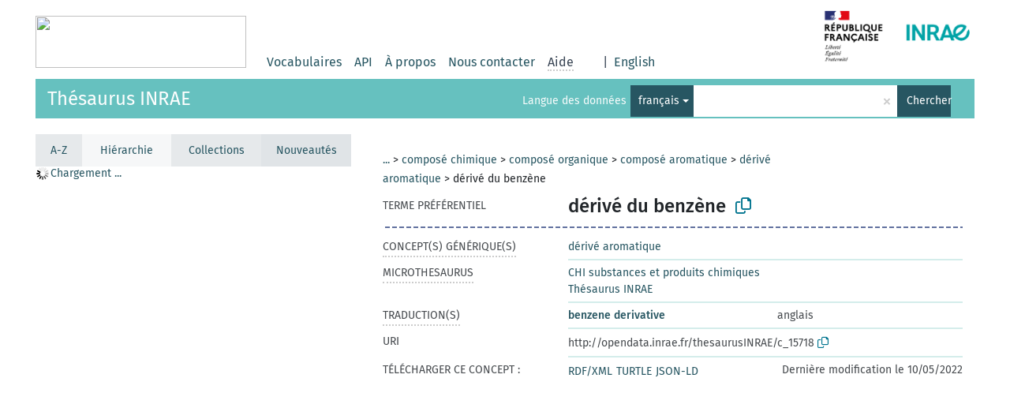

--- FILE ---
content_type: text/css
request_url: https://consultation.vocabulaires-ouverts.inrae.fr/resource/css/stylesheet.css
body_size: 580
content:
/** background color **/

html, body {
    /*
    background-color: #ddd8ce !important;
    */
    background-color: white;
}

/* ***** Tous les liens ***** */

a {
	color: #275662 !important;
}

/* ***** Titre h1 "description du vocabulaire" ***** */

h1 {
	color: #275662;
}


/* ***** Header logo ***** */

.topbar {
	/*
	background-image: url('../pics/BandeauVO_siteWeb.png');

	background-image: url('../pics/Logo_VOINRAE_RVB-bleu_sur_fond_blanc.png');
    */
	background-repeat:no-repeat;
	background-size: cover;
	height: 100px;
	/*
	height: 210px;
	*/
}

/* removes space between top image and search bar */
/* Also sets brownish background */
.topbar-white {
	margin-bottom: 0px;
	/*
	background-color: #ddd8ce;
	*/
}
.frontpage {
	margin-bottom: 0px;
}


/* ***** css du Fil d'ariane (breadcrumbs) ***** */
#breadcrumbs {
    margin-bottom: 15px;
    margin-top: 15px;
    padding-left: 10px;
    background-color: #f5f5f5;
}

#breadcrumbs a {
    font-size: 1.6rem;
}

.breads {
    font-style: italic;
    font-size: 1.6rem;
}

#breadcrumbs-navigation {
	float: right;
	padding-right:10px;
	min-width:200px;
}


/* ***** Barre de recherche ***** */

.headerbar-coloured {
	background-color: #66C1BF;
}

.header-left > h1 {
	background-color: #66C1BF;
}
/* Fix to override the !important on a above */
.header-left > h1 > a {
	color: #FFFFFF !important;
}

/* fix margin of header-float because of long label */
/* Also fix top margin */
.header-float {
	margin-right: 30px !important;
	margin-top: 5px;
}

#search-all-button {
    background-color: #275662;
}

.search-vocab-text {
    background-color: #66C1BF;
}

#lang-dropdown-toggle, .multiselect {
    background-color: #275662 !important;
}

/* fix for home page */

.headerbar {
	background-color: #66C1BF;
	margin-bottom : 20px;
	vertical-align: middle;
}

.headerbar > .header-float {
	margin-top: 5px;
	margin-bottom: 5px;
}

.vocab-list-item > div {
	margin-left: 20px;
	font-size:smaller;
	font-style: italic;
}

/* ***** left menu ***** */

.sidebar-grey {
    background-color: #ffffff;
}

/* ***** Home page ***** */

/* ***** Home logo and probably also About page ***** */

.welcome-box {
	width: 25% !important;
}

.vocab-category > ul {
	width: 95%;
}

/***** about page *****/
#about-inrae {
	background-color: rgb(255,255,255);
	padding: 10px;
	padding-bottom: 3em;
}
